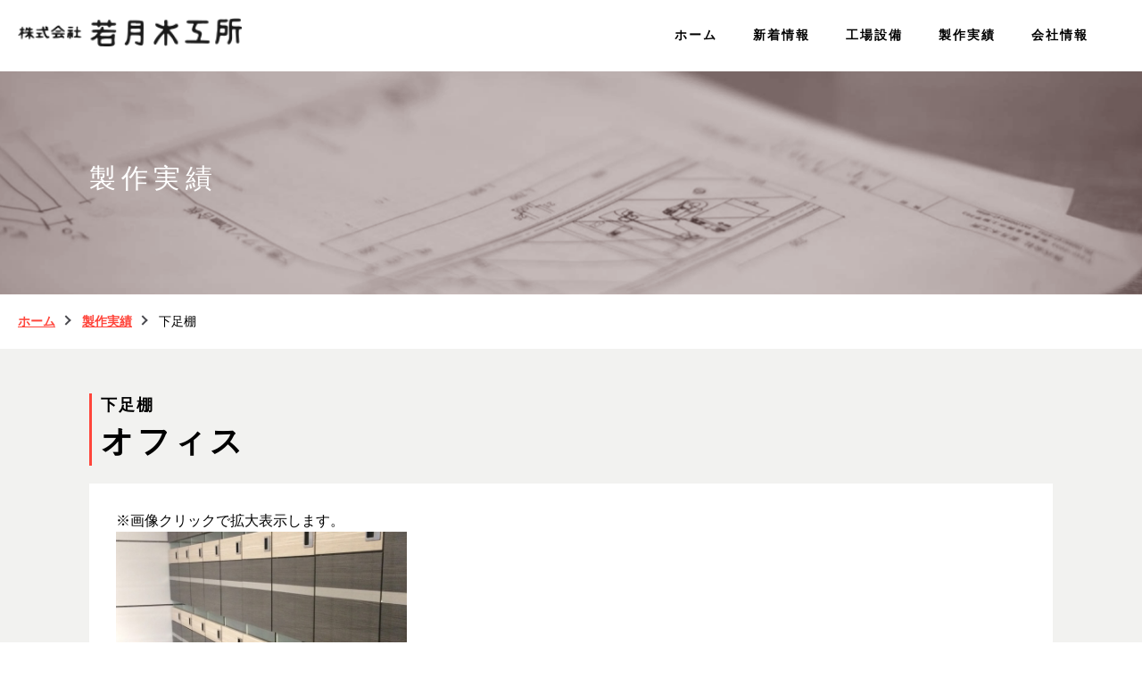

--- FILE ---
content_type: text/html; charset=UTF-8
request_url: http://w-mokko.com/results/%E9%80%A0%E4%BD%9C%E5%AE%B6%E5%85%B7/
body_size: 2219
content:
<!doctype html>
<html lang="ja">
<head>
<meta charset="UTF-8">
<meta name="viewport" content="width=device-width, initial-scale=1">
<meta http-equiv="X-UA-Compatible" content="IE=edge,chrome=1">
<title>下足棚 ｜ 株式会社若月木工所</title>
<meta name="description" content="株式会社若月木工所は、造付家具・木工造作と「木」に関連し、新潟県を中心に公共施設・店舗商業施設・一般住宅に置ける製品をご提供しております。">
<link rel="shortcut icon" href="http://w-mokko.com/website/wp-content/themes/twenty-fifteen-child/favicon.ico" />
<link rel="apple-touch-icon" href="http://w-mokko.com/website/wp-content/themes/twenty-fifteen-child/apple-touch-icon-192x192.png" sizes="192x192" type="image/png">
<link rel="stylesheet" href="http://w-mokko.com/website/wp-content/themes/twenty-fifteen-child/common/css/reset.css" type="text/css">
<link rel="stylesheet" href="http://w-mokko.com/website/wp-content/themes/twenty-fifteen-child/common/css/layout.css" type="text/css">
<link rel="stylesheet" href="http://w-mokko.com/website/wp-content/themes/twenty-fifteen-child/common/css/page.css" type="text/css">
<link rel="stylesheet" href="http://w-mokko.com/website/wp-content/themes/twenty-fifteen-child/common/css/jquery.bxslider.css">
<link rel="stylesheet" href="http://w-mokko.com/website/wp-content/themes/twenty-fifteen-child/common/css/lightbox.css">
<script src="https://ajax.googleapis.com/ajax/libs/jquery/1.11.0/jquery.min.js"></script>
<script src="http://w-mokko.com/website/wp-content/themes/twenty-fifteen-child/common/js/ofi.min.js"></script>
<script src="http://w-mokko.com/website/wp-content/themes/twenty-fifteen-child/common/js/jquery.bxslider.js"></script>
<script src="http://w-mokko.com/website/wp-content/themes/twenty-fifteen-child/common/js/common.js"></script>
<script src="http://w-mokko.com/website/wp-content/themes/twenty-fifteen-child/common/js/lightbox.min.js"></script>
<!-- Global site tag (gtag.js) - Google Analytics -->
<script async src="https://www.googletagmanager.com/gtag/js?id=UA-132415477-8"></script>
<script>
  window.dataLayer = window.dataLayer || [];
  function gtag(){dataLayer.push(arguments);}
  gtag('js', new Date());

  gtag('config', 'UA-132415477-8');
</script>
<!-- Google tag (gtag.js) -->
<script async src="https://www.googletagmanager.com/gtag/js?id=G-G06WDVM2RX"></script>
<script>
  window.dataLayer = window.dataLayer || [];
  function gtag(){dataLayer.push(arguments);}
  gtag('js', new Date());

  gtag('config', 'G-G06WDVM2RX');
</script>
</head>

<body>

	<header>

			<h1 class="header-logo">
				<a href="http://w-mokko.com">
					<img src="http://w-mokko.com/website/wp-content/themes/twenty-fifteen-child/images/logo.png" width="251" height="32" alt="長岡の木工造作工事、木造建具、株式会社若月木工所">
				</a>
			</h1>

		
		
		
			<nav class="pc">
				<ul>
					<li><a href="http://w-mokko.com">ホーム</a></li>
					<li><a href="http://w-mokko.com/news">新着情報</a></li>
					<li><a href="http://w-mokko.com/factory">工場設備</a></li>
					<li><a href="http://w-mokko.com/results">製作実績</a></li>
					<li><a href="http://w-mokko.com/company">会社情報</a></li>
				</ul>
			</nav>

			<div class="toggle sp">
				<span></span>
				<span></span>
				<span></span>
				<span>menu</span>
			</div>
			<nav class="global_nav sp">
				<ul>
				<li class="nav_li"><a href="http://w-mokko.com">ホーム</a></li>
				<li class="nav_li"><a href="http://w-mokko.com/news">新着情報</a></li>
				<li class="nav_li"><a href="http://w-mokko.com/factory">工場設備</a></li>
				<li class="nav_li"><a href="http://w-mokko.com/results">製作実績</a></li>
				<li class="nav_li"><a href="http://w-mokko.com/company">会社情報</a></li>
				<li class="nav_li"><a href="http://w-mokko.com/privacy">プライバシーポリシー</a></li>
				</ul>
			</nav>

	</header>

	<main>

	          
		<div style="background-image: url(http://w-mokko.com/website/wp-content/uploads/2018/08/bg-results.png)" class="title-area">
			<div>
				<h2 class="container"><span>製作実績</span></h2>
			</div>
		</div>
		<div class="breadcrumbs">
    	<!-- Breadcrumb NavXT 6.1.0 -->
<span property="itemListElement" typeof="ListItem"><a property="item" typeof="WebPage" title="若月木工所へ移動" href="http://w-mokko.com" class="home"><span property="name">ホーム</span></a><meta property="position" content="1"></span><span property="itemListElement" typeof="ListItem"><a property="item" typeof="WebPage" title="製作実績へ移動" href="http://w-mokko.com/results/" class="results-root post post-results"><span property="name">製作実績</span></a><meta property="position" content="2"></span><span property="itemListElement" typeof="ListItem"><span property="name">下足棚</span><meta property="position" content="3"></span>		</div>


		<div class="bg-single">
			<div class="subject-box single-results-title">
				<div>下足棚</div>
				<div>オフィス</div>
			</div>
			<div class="container">
				<p>※画像クリックで拡大表示します。</p>
				<div class="results-photo">
										<a href="http://w-mokko.com/website/wp-content/uploads/2018/06/office_1.jpg" data-lightbox="results">
						<div><img class="object-fit-img" src="http://w-mokko.com/website/wp-content/uploads/2018/06/office_1.jpg" /></div>
					</a>
																																		</div>
				<div class="results-works">
					<ul>
						<li><div>施工品</div><div>下足棚</div></li>
						<li><div>施工場所</div><div>新潟県</div></li>
						<li>
							<div>カテゴリー</div>
							<div>オフィス</div>
						</li>
					</ul>
				</div>
			</div>
		</div>

	</main>


<!-- .site-content -->

	<div id="page_top"><a href="#"></a></div>
	<footer>
		<div class="info">
			<div class="tittle">
				<img src="http://w-mokko.com/website/wp-content/themes/twenty-fifteen-child/images/footer_logo.png" alt="【公式HP】株式会社若月木工所｜新潟県長岡市の木工造作工事、木造建具" width="218" height="27">
				<p>〒940-2033 新潟県長岡市上除町甲363 番地</p>
			</div>
			<div class="sitemap pc">

				<ul>
				<li class="nav_li"><a href="http://w-mokko.com">ホーム</a></li>
				<li class="nav_li"><a href="http://w-mokko.com/news">新着情報</a></li>
				<li class="nav_li"><a href="http://w-mokko.com/factory">工場設備</a></li>
				<li class="nav_li"><a href="http://w-mokko.com/results">製作実績</a></li>
				<li class="nav_li"><a href="http://w-mokko.com/company">会社情報</a></li>
				<li class="nav_li"><a href="http://w-mokko.com/privacy">プライバシーポリシー</a></li>
				</ul>

			</div>
		</div>
		<div class="copyright">
			<p>&copy;2019 Wakatsuki Mokkoujyo Co.,Ltd.</p>
		</div>
	</footer>


<!-- .site-footer -->

<script>
  objectFitImages('img.object-fit-img');
</script>
</body>
</html>



--- FILE ---
content_type: text/css
request_url: http://w-mokko.com/website/wp-content/themes/twenty-fifteen-child/common/css/layout.css
body_size: 2967
content:
@charset "UTF-8";
/* CSS Document */

/* パソコンで見たときは"pc"のclassがついた画像が表示される */
.pc { display: block !important; }
.sp { display: none !important; }


header{
	z-index: 9000;
	display:flex;
	padding:20px;
	position:fixed;
	background:#FFF;
	width:100%;
	align-items:center;}

.header-logo a {
	width:100%;
	}


nav{
	margin-left:auto;
	margin-right:60px;
	
	}

nav ul{
	display:flex;
	transform: skew(-30deg);
	}
nav ul li{
	font-weight:600;
	letter-spacing:2px;
	font-size:14px;
	}

nav ul li:nth-child(1){
	border-left:none;}

nav ul li a{
	padding:0 20px;
	display: block;
	font-family:"ＭＳ Ｐ明朝", "MS PMincho", "ヒラギノ明朝 Pro W3", "Hiragino Mincho Pro", serif;
	transform: skew(30deg);
	}

nav ul li :hover{
	color:#FF453A;
	}
	
nav ul li .choice-page{
	display:block;
	color:#8C6239;
	padding-bottom:8px;
	border-bottom:#8C6239 3px solid;
	
	}

main{
	padding-top: 80px;
	margin: 0 auto;}



.subject{
	font-size:22px;
	font-family:"ＭＳ Ｐ明朝", "MS PMincho", "ヒラギノ明朝 Pro W3", "Hiragino Mincho Pro", serif;
	letter-spacing:5px;
	width:80%;
	font-weight:bold;
	border-left:#FF453A solid 3px;
	padding-left:17px;}
	


.subject-box{
	width: 90%;
	max-width:1080px;
	margin: 0 auto;
	}
	

.btn{
	margin-top:20px;
	margin-left:auto;
	}

.btn a{
	margin-left:auto;
	display:block;
	color:#FFFFFF;
	background:#1A1A1A;
	padding:15px 30px;
	letter-spacing:2px;
	width:140px;
	position:relative;
	font-size:14px;
	}

.btn a:after{
	content: '';
	width: 53px;
	border-top: solid 1px #FFFFFF;
	position: absolute;
	top: 50%;
	right: -15px;
	 transition: all .2s;

}

.btn a:hover{
	transition: all .2s;
	background:#FF453A;
	
	}
.btn a:hover:after{
		right: -35px;
	}

.btn-square{
	position:absolute;
	background:#4D4D4D;
	width:33px;
	height:33px;
	bottom:0;
	right:0;}

.btn-square:after{
	position: absolute;
	content: '';
	width:7px;
	height: 7px;
	border-top: solid 1px #fff;
	border-right: solid 1px #fff;
     -webkit-transform: rotate(45deg);
     transform: rotate(45deg);
     top: 40%;
     left: 32%;
	}

a:hover .btn-square{
	transition:0.5s;
	background:#FF453A;
	}

.container{
	width:90%;
	margin:0 auto;
	max-width:1080px;}


.title-area{
	width:100%;
	height:250px;
	background-size: cover;
	background-position: center;
	max-width: 100%;
	background-repeat: no-repeat;}

.title-area .container{
	line-height:250px;
	}

.title-area .container span{
	font-size:30px;
	margin-top:3px;
	letter-spacing:0.2em;
	font-family:"ＭＳ Ｐ明朝", "MS PMincho", "ヒラギノ明朝 Pro W3", "Hiragino Mincho Pro", serif;
	color:#fff;}

.breadcrumbs{
	font-size:14px;
	padding:20px;
	display: flex;}

.breadcrumbs a span{
	color:#FF453B;
	font-weight:600;
	margin-right:30px;
	position:relative;
	line-height:6px;
	text-decoration:underline;}

.breadcrumbs a span:after{
	content: "";
	position:absolute;
	margin-left:8px;
	bottom:30%;
	width: 6px;
	height:6px;
	border-top: 2px solid #49494E;
	border-right: 2px solid #49494E;
	-webkit-transform: rotate(45deg);
	transform: rotate(45deg);
	pointer-events:none;
	line-height:15px;
	}


footer{
	color:#FFFFFF !important;}

.tittle{
	display:flex;
	padding:40px 0 20px 0;
	border-bottom:#FFFFFF 1px solid;
	width:90%;
	max-width:1080px;
	margin: 0 auto;}
	
.tittle p{
	margin-left:20px;
	margin-top:5px;
	color:#FFF;}

.tittle p br{
	display:none;}

.info{
	background:#333333;
	}

.sitemap{
	width:79%;
	max-width:1065px;
	padding:20px 0 40px 23px;
	margin: 0 auto;
}

.sitemap ul{
	display:flex;
	justify-content:space-between;
	font-size:14px;
	font-weight:600;
}


.sitemap ul li a{
	display:block;
	color: #FFF;
	letter-spacing: 1px;
	position: relative;
	min-width:100px;
	
}

.sitemap ul li a:before {
        background: #FFF;
        content: "";
        height: 8px;
        width: 8px;
        left: -20px;
        position: absolute;
        top: 6px;
		display:block;
		}

.sitemap ul li a:hover{
opacity:0.5;
}

.copyright{
	padding:20px 0;
	background:#1A1A1A;
	text-align:center;
	}

.copyright p{
	color:#FFF;
	font-size:13px;
	}


.wp-pagenavi {
	clear: both;
	padding-bottom:100px;
}

.wp-pagenavi a, .wp-pagenavi span {
	color:#000;
	background-color: #FFF;
	border: solid 1px #000;
	padding: 8px 15px;
	margin: 0 2px;
	white-space: nowrap;
	-webkit-transition: 0.2s ease-in-out;
	-moz-transition: 0.2s ease-in-out;
	-o-transition: 0.2s ease-in-out;
	transition: 0.2s ease-in-out;
	text-align: center;
	text-decoration:none;
}
.wp-pagenavi a:hover{
    color:#FFF; 
    background-color:#FF453A; 
    border-color:#FF453A;
    }
.wp-pagenavi span.current{
	color: #FFF;
	background-color: #FF453A;
	border-color: #FF453A;
	font-weight: bold;
    }

.object-fit-img {
  object-fit: cover;
  object-position: bottom;
  font-family: 'object-fit: cover; object-position: bottom;'
}


#page_top{
  width: 75px;
  height: 75px;
  position: fixed;
  right: 20px;
  bottom: 20px;
  background:#FF453A;
}

#page_top a{
  position: relative;
  display: block;
  width: 75px;
  height: 75px;
  text-decoration: none;
}
#page_top a::before{
	content: '';
	width: 20px;
	height: 20px;
	border: 0px;
	border-top: solid 3px #FFF;
	border-right: solid 3px #FFF;
	-ms-transform: rotate(315deg);
	-webkit-transform: rotate(315deg);
	transform: rotate(315deg);
	position: absolute;
	top: 48%;
	left: 35%;
	margin-top: -15px
}
#page_top a::after{
  content: 'PAGE TOP';
  font-size: 13px;
  color: #fff;
  position: absolute;
  top: 40px;
  bottom: 0;
  right: 0;
  left: 0;
  margin: auto;
  text-align: center;
  

}

@media screen and (max-width:1042px){
/* 1042px以下で見たときは"sp"のclassがついた画像が表示される */
.pc { display: none !important; }
.sp { display: block !important; }
/* スマートフォンで見たときは"sp"のclassがついた画像が表示される */

header{
	padding:20px 10px;}

nav ul{
	display:block;
	transform:none;
	}

nav ul li{
	margin-left:0px;
	}

nav ul li .choice-page{
	display:block;
	color:#8C6239;
	padding-bottom:0px;
	border-bottom:none;
	
	}



.bg-gray.right{
		height: 580px;
	}
.bg-gray.left{
	margin-top: -615px;
	height:555px;
	}


.subject{
	font-size:20px;
	}

.title-area{
	height:150px;}

.title-area .container{
	line-height:150px;
	}


.container{
	width:90%;}

.toggle {
	position: fixed;
	right: 13px;
	top: 13px;
	display: block;
	width: 45px;
	height: 50px;
	cursor: pointer;
	z-index: 3;
	background: #fff;
}
.toggle span {
	display: block;
	position: absolute;
	width: 70%;
	border-bottom: solid 3px #000;
	-webkit-transition: .35s ease-in-out;
	-moz-transition: .35s ease-in-out;
	transition: .35s ease-in-out;
	padding-top: 5px;
	right: 7px;
}
.toggle span:nth-child(1) {
	top: 3px;
}
.toggle span:nth-child(2) {
	top: 13px;
}
.toggle span:nth-child(3) {
	top: 23px;
}
.toggle span:nth-child(4) {
	border: none;
	top: 28px;
	left: 5px;
	font-size: 12px;
	font-weight: bold;
}


.toggle.active span:nth-child(1) {
	top: 15px;
	left: 4px;
	-webkit-transform: rotate(-45deg);
	-moz-transform: rotate(-45deg);
	transform: rotate(-45deg);
}


.toggle.active span:nth-child(2),
.toggle.active span:nth-child(3) {
	top: 15px;
	-webkit-transform: rotate(45deg);
	-moz-transform: rotate(45deg);
	transform: rotate(45deg);
}


.global_nav {
	position: fixed;
	top: 0;
	left: 0;
	width: 100%;
	transform: translateY(-100%);
	z-index: 2;
	padding-top: 13px;
	text-align: center;
	color: #000;
	background: #fff;
	opacity:0.9;
	transition: all 0.8s;  
}


.global_nav.active {
	transform: translateY(0%);
}


.global_nav .nav_li {
	width: 100%;
	list-style-type: none;
}
.global_nav .nav_li a {
	display: block;
	color: #000;
	padding:20px;
	height:auto;
	border-bottom:#868686 1px solid;
	transform:none;
}



.global_nav .nav_li a:hover{
	opacity:0.5;
}



main{
	padding-top: 79px;}



.subject-box{
	width: 90%;
	}


.tittle{
	flex-direction:column;
	border-bottom:none;
	justify-content:center;
	align-items:center;
		padding:20px 0 20px 0;}
	

}


@media only screen and (max-width: 767px) {
.pc { display: none !important; }
.sp { display: block !important; }

.title-area .container span{
	font-size:24px;}


.breadcrumb{
	font-size:14px;
	padding:10px;}


.btn a{
	text-align:center;
	}


.sitemap{
	width:75%;
	padding:35px 0 10px 23px;}
	
.sitemap ul{
	flex-wrap:wrap;
}

.sitemap ul li{
	margin-bottom:30px;
}


.tittle p {
    font-size: 15px;}

.wp-pagenavi {
	clear: both;
	padding-bottom:30px;
}

.wp-pagenavi a, .wp-pagenavi span {
	padding: 8px 10px;
}


#page_top{
  width: 45px;
  height: 45px;
  right: 10px;
  bottom: 10px;
}

#page_top a{
  width: 45px;
  height: 45px;
}
#page_top a::before{
	content: '';
	top: 68%;
	left: 25%;
	margin-top: -15px
}
#page_top a::after{
  content: '';
}

}


@media all and (-ms-high-contrast:none){
  *::-ms-backdrop, .title-area{
	  margin-top:80px;}
  
}

--- FILE ---
content_type: text/css
request_url: http://w-mokko.com/website/wp-content/themes/twenty-fifteen-child/common/css/page.css
body_size: 4147
content:
@charset "UTF-8";
/* CSS Document */

/*トップページここから*/

#top-visual{
	position:relative;
	margin-bottom:50px;
	
	}


.top-catch img{
	position: absolute;
	z-index: 100;
	bottom:40%;
	right:13%;
	width:8%;
	min-width:135px;
	height:auto;
}

.top-catch-bottom{
	width:93%;}


.top-catch-bottom img{
	position:absolute;
	z-index:100;
	height:auto;
	bottom:0;
	right:0;
	margin-bottom:90px;
	margin-right:6%;
	}

.bg-gray{
	margin-top: -490px;
	background:#F2F2F0;
	width: 85%;
	
}

.bg-gray.right{
	margin-left:auto;
		height: 580px;
	}


.bx-slider{
	position: absolute;
	z-index:100;}
	
.bx-slider img{
	width:80%;
	}


#information{
	margin-top:45px;}

.information-area{
	width:90%;
	max-width:1080px;
	background:#F1F1F1;
	height:170px;
	margin:0 auto;
	margin-top:26px;
	margin-bottom:45px;
	padding:38px 0px;
	}


.scrollarea{
	overflow:scroll;
	overflow-x: hidden;
	height:165px;
	margin-top:0px;
	width:92%;
	margin:0 auto;
	color:#000;
	}

.scrollarea::-webkit-scrollbar{
  width: 7px;
}
.scrollarea::-webkit-scrollbar-track{
  background: #DBDBDB;
}
.scrollarea::-webkit-scrollbar-thumb{
  background: #1A1A1A;
}


.information-area li a{
	text-align: left;
	display:flex;
	padding:8px 0 ;
	align-items:center;
	}

.information-area li a:hover{
	background:#FFF;
	}

.information-area .scrollarea li a div:nth-child(1){
	font-size:14px;
	}

.information-area .scrollarea li a div:nth-child(2){
	font-size:14px;
	padding:3px 15px;
	color:#FFF;
	letter-spacing:1px;
	margin:0 30px;
	}


.label-results{
	background:#1A1A1A;
	}
.label-news{
	background:#FF453A;
	}

.information-area .scrollarea li a div:nth-child(3){
	font-size:14px;
	}

/*トップページここまで*/


/*当社の強みここから*/
.bg-feature{
	background-image:url(../../images/bg-feature.png);
}

.feature{
	background-image:url(../../images/bg-feature2.png);
	background-size: cover;
	background-position: center;
	max-width: 100%;
	background-repeat: no-repeat;
	padding:60px 0;
	margin:80px 0;
	}

.feature .container{
	margin:0 auto;
	text-align:center;}

.feature .container h2{
	font-size:39px;
	font-family:"ＭＳ Ｐ明朝", "MS PMincho", "ヒラギノ明朝 Pro W3", "Hiragino Mincho Pro", serif;
	font-weight:bold;
	letter-spacing:6px;}

.feature .container div p{
	margin:30px 0;
	line-height:1.8em;
	}

.feature .container div p span{
	font-size:20px;
	font-family:"ＭＳ Ｐ明朝", "MS PMincho", "ヒラギノ明朝 Pro W3", "Hiragino Mincho Pro", serif;
	font-weight:bold;}

.feature .container hr{
	width:3%;
	border:#FF453A 1px solid;}


.feature .container div img{
	width:100%;
	height:auto;
	}

/*当社の強みここまで*/

/*新着情報ここから*/
.bg-news{
	background-image:url(../../images/bg-news.png);}

.news-area{
	display:flex;
	flex-wrap:wrap;
	justify-content:space-between;
	padding:30px 0 20px 0;
	}

.news-area::after{
  content:"";
  display: block;
  width:30%;
}

.news-box{
	width:30%;
	margin-bottom:50px;
	background:#F1F1F1;
	position:relative;}

.news-box-photo{
	position:relative;
	background:#000;
	overflow:hidden;
	width:100%;}

.news-box-photo img{
	display:block;
	width:100%;
	height:255px;
	object-fit:cover;
	-webkit-transition: all 0.6s ease-out;
	-moz-transition: all 0.6s ease-out;
	-ms-transition: all 0.6s ease-out;
	-o-transition: all 0.6s ease-out;
	transition: all 0.6s ease-out}

.news-box-caption{
	position:absolute;
	color:#fff;
	letter-spacing:0.1rem;
	padding:5px 15px;
	z-index:100;
	font-size:14px;
	}


.news-box-coment{
	background:#F2F2F0;}

.news-box-coment p{
	font-size:14px;
	padding:15px 20px;
	color:#838383;
	width:78%;}

.news-box-coment p span{
	display:block;
	color:#000;
	font-size:14px;
	font-weight:600;
	margin-top:5px;
	}

.news-box a:hover p{
	text-decoration:underline;
	}
.news-box a:hover .news-box-photo img{
		/*-webkit-transform: scale(1.1);*/
		/*-moz-transform: scale(1.1);*/
		/*-ms-transform: scale(1.1);*/
		/*-o-transform: scale(1.1);*/
		/*transform: scale(1.1);*/
		opacity:0.6;
	}

/*新着情報ここまで*/


/*工場設備ここから*/

.bg-factory{
	background-image:url(../../images/bg-factory.png);
}

.introduction{
	padding-top:30px;}

.introduction-area{
	display:flex;
	flex-wrap:wrap;
	justify-content:space-between;
	margin-top:30px;}

.introduction-area::after{
  content:"";
  display: block;
  width:30%;
}

.introduction-box{
	width:30%;
	margin-bottom:50px;}

.introduction-box-caption{
	text-align:center;
	color:#000;
	font-weight:600;
	border-top:2px solid #919191;
	border-bottom:2px solid #919191;
	font-size:18px;
	padding:5px 0;
	letter-spacing:0.1em;
	margin-top:10px;
	}

.introduction-box-photo img{
	width:100%;
	height:100%;}

.introduction-box p{
	padding:10px 0;
	font-size:14px;}


/*工場設備ここまで*/

/*製作実績*/
.bg-results{
	background-image:url(../../images/bg-results.png);}

.results-btn-area{
	display:flex;
	flex-wrap:wrap;
	margin-top:10px;}


.results-btn-box{
	width:15%;
	margin-bottom:25px;
	position:relative;
	margin-right:18px;}
	

.results-btn-box a{
	height:32px;
	border:1px solid #4D4D4D;
	background:#FFF;
	width:15%;
	display:table-cell;
	vertical-align:middle;
	}

.results-btn-box a:hover{
	opacity:0.8;
	}

.results-btn-box a .results-btn-coment{
	text-align:center;
	font-size:16px;}

.results-btn-box a .results-btn-coment p{
	letter-spacing:0.1em;
	width:80%;
}

.results-btn-box a .results-btn-photo img{
	display:block;
	width:100%;
	height:100%;
	}


.results-select{
	background:#F2F2F0;
	padding:40px 0 15px 0;}

.results-area{
	display:flex;
	flex-wrap:wrap;
	justify-content:space-between;
	margin-top:20px;
	}

.results-area::after{
  content:"";
  display: block;
  width:30%;
}

.results-box{
	width:30%;
	margin-bottom:50px;
	position:relative;}

.results-box-photo{
	position:relative;
	background:#000;
	overflow:hidden;
	width:100%;}

.results-box-photo img{
	display:block;
	width:100%;
	height:255px;
	object-fit: cover;
	-webkit-transition: all 0.6s ease-out;
	-moz-transition: all 0.6s ease-out;
	-ms-transition: all 0.6s ease-out;
	-o-transition: all 0.6s ease-out;
	/*transition: all 0.6s ease-out;*/
	transition: all 0.3s ease-out;}

.results-box-caption{
	position:absolute;
	background:#000;
	color:#fff;
	font-weight:600;
	letter-spacing:0.1rem;
	padding:5px;
	z-index:100;
	font-size:14px;
	}

.results-box-coment{
	background:#F1F1F1;}

.results-box-coment p{
	padding:14px;
	color:#000;
	font-weight:600;
	font-size:14px;}

.results-box-coment p span{
	display:block;
	font-size:12px;
	color:#808080;
	font-weight:500;
	margin-top:5px;
	}


.results-box a:hover p{
	text-decoration:underline;
	}
.results-box a:hover .results-box-photo img{
		/*-webkit-transform: scale(1.1);*/
		/*-moz-transform: scale(1.1);*/
		/*-ms-transform: scale(1.1);*/
		/*-o-transform: scale(1.1);*/
		/*transform: scale(1.1);*/
		opacity:0.6;
	}

.results-contents{
	padding:40px 0 0 0;
	}

.results-contents:nth-child(odd){
	background:#F2F2F0;
	}

.results-contents:nth-child(odd) .results-box-coment{
	background:#fff;}

/*製作実績ここまで*/

/*会社情報ここから*/
.bg-company{
	background-image:url(../../images/bg-company.png);}

.list-area li{
	display:flex;
	padding:15px 0;
	border-top:#808080 1px solid;
	font-size:16px;
	}

.list-area li h4{
	font-weight:600;}


.overview{
	padding:30px 0;}

.overview-list-area{
	display:flex;
	padding:20px 0;}

.overview-list-box{
	width:50%;
	margin-right:50px;
	border-bottom:1px solid #808080;
	}

.overview-list-box:last-child{
	margin-right:0px;
	}

.overview-list-box .list-area li h4{
	width:25%}

.overview-list-box .list-area li p{
	width:75%;}

.remote{
	background:#F2F2F0;
	padding:50px 0;}


.remote .container .list-area{
	padding:50px 0;
	background:#fff;
	margin-top:20px;}

.remote .list-area li{
	margin:0 50px;}

.remote .list-area li:last-child{
	border-bottom:1px solid #808080;}

.remote .list-area li h4{
	width:20%}

.remote .list-area li p{
	width:80%;}

.access{
	padding:50px 0 30px 0;}


.access iframe{
	width:100%;
	height:410px;
	margin:20px 0;
	}
/*会社情報ここまで*/

/*新着情報詳細ページここから*/

.bg-single{
	background:#F2F2F0;
	padding:50px 0;
	}

.bg-single .container{
	margin-top:20px;}

.article-news{
	background:#fff}

.article-news img{
	max-width:100%;
	height:auto;}

.article-news p{
	margin:5px 0;}


.bg-single .btn a{
	margin-left:0;}

/*新着情報詳細ページここまで*/

/*制作実績詳細ページここから*/
.single-results-title{
	border-left:3px solid #FF453A;
	padding-left:10px;
	box-sizing:border-box;
	}

.single-results-title div{
	font-family:"ＭＳ Ｐ明朝", "MS PMincho", "ヒラギノ明朝 Pro W3", "Hiragino Mincho Pro", serif;
	font-size:18px;
	font-weight:bold;
	letter-spacing:0.1em;}

.single-results-title div:nth-child(2){
	font-size:36px;}


.bg-single .container{
	box-sizing:border-box;
	background:#fff;
	margin-top:20px;
	padding:30px;}

.results-photo{
	display:flex;
	flex-wrap:wrap;
	justify-content:space-between;
	}

.results-photo a{
	width:32%;
	height:auto;}

.results-photo a div{
	margin-bottom:15px;}


.results-photo a:hover{
	opacity:0.7;
	transition: all .3s;}

.results-photo div img{
	width:100%;
	height:270px;
	display:block;
	object-fit:cover;
	object-position:50%;}

.results-photo:after{
	content:"";
	display:block;
	width:32%;}


.results-works ul{
	width:100%;
	margin:0;
	border-spacing:0;
	border-collapse:collapse;
	display:table;
	box-sizing:border-box;
	font-size:14px;
	}

.results-works ul li{
	width:100%;
	display:table-row;
	}

.results-works ul li div{
	display:table-cell;
	border-top:1px solid #000;
	border-bottom:1px solid #000;
	padding:10px 30px;}

.results-works ul li div:nth-child(1){
	width:15%;
	vertical-align:middle;
	text-align:left;
	font-weight:bold;
	background:#E4E4E4;
	}

/*制作実績詳細ページここまで*/

/*プライバシーポリシーここから*/

.privacy-policy{
	padding-top:30px;
	padding-bottom:80px;
	background:#F2F2F0;
	}

.privacy-policy .container{
	background:#fff;
	padding:0 30px 30px;
	box-sizing:border-box;
	margin-top:30px;}


.privacy-policy h3{
	padding-bottom:20px;
	}

.privacy-policy h4{
	font-weight:bold;
	font-size:17px;
	padding-top:30px;
	}


/*プライバシーポリシーここまで*/




@media screen and (max-width:1042px){
/* 1042px以下で見たときは"sp"のclassがついた画像が表示される */
.pc { display: none !important; }
.sp { display: block !important; }
/* スマートフォンで見たときは"sp"のclassがついた画像が表示される */


/*トップページここから*/


.top-catch img{
	bottom:48%;
	right:9%;
	width:8%;
	min-width:100px;
}

.bg-gray{
	margin-top: -470px;
}

.bg-gray.right{
	margin-left:auto;
		height: 540px;
	}

.bx-wrapper .bx-pager {
  margin-top:-20px;
}

.top-catch-bottom img{
	margin-bottom:70px;
	}


.feature{
	margin:50px 0;
	}

.information-area{
	width:90%;
	padding:20px 0;
	}

/*トップページここまで*/

/*新着情報ここから*/
.news-area{
	padding:30px 15px;
	}

.news-box{
	width:47%;}
/*新着情報ここまで*/



/*工場設備ここから*/
.introduction{
	padding-top:30px;}

.introduction-box{
	width:47%;
	margin-bottom:30px;}

.introduction-area{
	margin-top:30px;}
/*工場設備ここまで*/

/*制作実績ここから*/
.results-btn-box{
	width:20%;}

.results-btn-box a .results-btn-coment p{
	font-size:16px;
}

.results-contents{
	padding:40px 0 20px 0;
	}

.results-box{
	width:47%;}
/*制作実績ここまで*/

/*会社情報ここから*/
.overview{
	padding:30px 0;}

.overview-list-box{
	margin-right:30px;
	}

.remote{
	padding:40px 0;}

.remote .container .list-area{
	padding:40px 0;
	background:#fff;}

.remote .list-area li{
	margin:0 30px;}

.access{
	padding:30px 0;}
/*会社情報ここまで*/


/*制作実績詳細ページここから*/
.results-photo div img{
	height:180px;}


.single-results-title div:nth-child(2){
	font-size:22px;}


.results-works ul li div{
	padding:10px 10px;}

.results-works ul li div:nth-child(1){
	width:25%;
	}

/*制作実績詳細ページここまで*/


/*プライバシーポリシーここから*/
.privacy-policy{
	padding-bottom:40px;
	}

.privacy-policy .container{
	padding:0 20px 20px;
	margin-top:20px;}

.privacy-policy h4{
	padding-top:20px;
	}


/*プライバシーポリシーここまで*/

}


@media only screen and (max-width: 767px) {
.pc { display: none !important; }
.sp { display: block !important; }

/*トップページここから*/


#top-visual{
	margin-bottom:30px;
	
	}

.top-catch-bottom img{
	margin-bottom:40px;
	width:60%;
	}

.bg-gray.right{
		height: 510px;}



.top-catch img{
	top: 6%;
	right:9%;
	width:17%;
	min-width:auto;
}


#information{
	margin-top:0px;}


.information-area{
	height:180px;
	margin-bottom:30px;
	margin-top:10px;
	}

.scrollarea{
	height:180px;}


.information-area li a{
	padding:10px ;
	display:block;
	}

.information-area a{
	padding:10px 0px;
	}
	
.information-area .scrollarea li a div:nth-child(2){
	font-size:14px;
	width:60px;
	padding:3px 15px;
	color:#FFF;
	letter-spacing:1px;
	margin:5px 0;
	}

.feature .container div p span{
	font-size:17px;
	display:block;
	text-align:center;}

/*トップページここまで*/

/*当社の強みここから*/
.feature{
	padding:20px 0;
	margin:30px 0;}

.feature .container hr{
	width:5%;}


.feature .container h2{
	font-size:20px;
	letter-spacing:2px;}

.feature .container div p{
	margin:20px 0;
	line-height:1.6em;
	font-size:15px;
	text-align:left;
	}

.feature .container div p br{
	display:none;}


/*当社の強みここまで*/


/*新着情報ここから*/
.news-box{
	width:100%;
	margin-bottom:25px;}

.news-area{
	padding:10px 0 0 0;
	}
/*新着情報ここまで*/

/*工場設備ここから*/
.introduction-box{
	width:100%;
	}
/*工場設備ここまで*/

/*製作実績ここから*/

.results-btn-box{
	width:44%;
	margin-bottom:15px;}

.results-btn-area{
	margin:15px 0 5px 0;}

.results-are{
	margin-top:25px;
	}

.results-contents{
	padding:30px 0 10px 0;
	}

.results-box{
	width:100%;
	margin-bottom:20px;}

.results-box-coment{
	height:auto;}

.results-btn-box a .results-btn-photo{
	width:30%;
	height:30%;}

.results-btn-box a .results-btn-coment p{
	font-size:18px;
}
/*製作実績ここまで*/

/*会社情報ここから*/
.overview-list-area{
	display:block;
	padding:10px 0;}

.overview-list-box{
	width:100%;
	margin-right:0px;
	}

.overview-list-box:first-child{
	border-bottom:none;
	}

.list-area li{
	display:block;
	padding:10px 0;
	}

.overview{
	padding:10px 0;}

.overview-list-box .list-area li h4{
	width:100%}

.overview-list-box .list-area li p{
	width:100%;}

.remote{
	padding:20px 0;}

.remote .list-area li h4{
	width:100%}

.remote .list-area li p{
	width:100%;}

.remote .container .list-area{
	padding:20px 0;
	margin-top:10px;}

.remote .list-area li{
	margin:0 15px;}

.access{
	padding:20px 0;}

.access iframe{
	height:300px;
	margin:10px 0 0 0;
	}
/*会社情報ここまで*/


/*新着情報詳細ページここから*/

.bg-single{
	padding:20px 0;
	}

.bg-single .container{
	margin-top:10px;
	padding:20px;
	}

/*新着情報詳細ページここまで*/

/*制作実績詳細ページここから*/

.results-photo{
	display:block;
	}

.results-photo a{
	width:100%;}

.results-works ul{
	border-bottom:1px solid #000;}

.results-works ul li div:nth-child(1){
	width:auto;
	}

.results-works ul li div{
	display:block;
	border-bottom:none;}

/*制作実績詳細ページここまで*/


/*プライバシーポリシーここから*/
.privacy-policy{
	padding-bottom:20px;
	}
/*プライバシーポリシーここまで*/

}

--- FILE ---
content_type: application/x-javascript
request_url: http://w-mokko.com/website/wp-content/themes/twenty-fifteen-child/common/js/common.js
body_size: 601
content:
// JavaScript Document
 $(document).ready(function(){
   $('.bxslider').bxSlider({
   auto:true,
  pause:3500,
  captions: true,
  mode: 'fade',
  speed: 1700,

});
 });

$(function() {
  $('.toggle').click(function() {
    $(this).toggleClass("active");
        if($(this).hasClass('active')) {
            $('.global_nav').addClass('active');
        } else {
            $('.global_nav').removeClass('active');
        }
  });
});

$(function () {
 var headerHight = 75;
 $('a[href^="#"]').click(function(){
     var href= $(this).attr("href");
       var target = $(href == "#" || href == "" ? 'html' : href);
        var position = target.offset().top-headerHight;
     $("html, body").animate({scrollTop:position}, 550, "swing");
        return false;
   });
});


$(function(){
var topBtn=$('#page_top');
topBtn.hide();

$(window).scroll(function(){
  if($(this).scrollTop()>80){


    topBtn.fadeIn();

  }else{

    topBtn.fadeOut();

  } 
});

 

topBtn.click(function(){
  $('body,html').animate({
  scrollTop: 0},500);
  return false;

});


});



$(function(){
var topBtn=$('#page_top');
topBtn.hide();

 

//◇ボタンの表示設定
$(window).scroll(function(){
  if($(this).scrollTop()>80){

    topBtn.fadeIn();

  }else{

    topBtn.fadeOut();

  } 
});

 

topBtn.click(function(){
  $('body,html').animate({
  scrollTop: 0},500);
  return false;

});


});